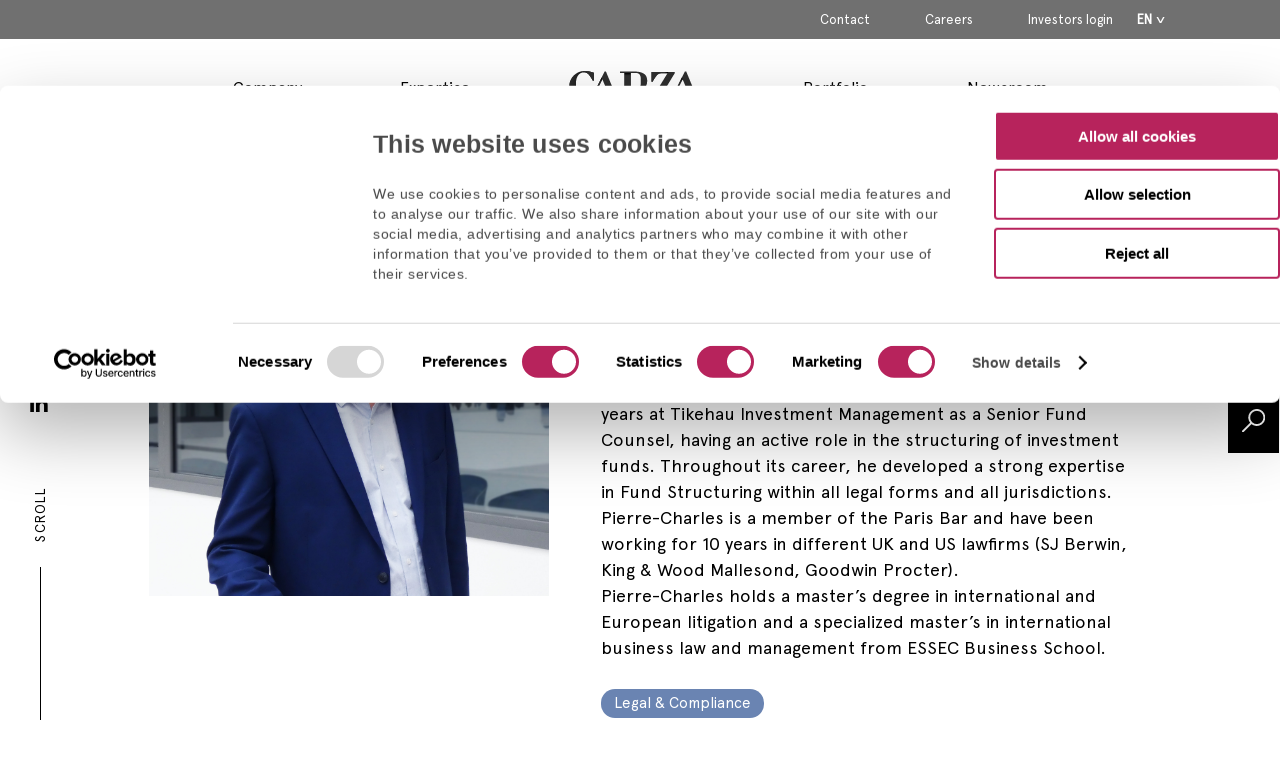

--- FILE ---
content_type: text/html; charset=UTF-8
request_url: https://capza.co/team/pierre-charles-kaladji/
body_size: 12989
content:
<!DOCTYPE html>
<html lang="en-GB" style="margin-top: 0px!important;">

<head>
	<!-- Google Tag Manager -->
<script data-cookieconsent="ignore">(function(w,d,s,l,i){w[l]=w[l]||[];w[l].push({'gtm.start':
new Date().getTime(),event:'gtm.js'});var f=d.getElementsByTagName(s)[0],
j=d.createElement(s),dl=l!='dataLayer'?'&l='+l:'';j.async=true;j.src=
'https://www.googletagmanager.com/gtm.js?id='+i+dl;f.parentNode.insertBefore(j,f);
})(window,document,'script','dataLayer','GTM-TXBX4H2');</script>
<!-- End Google Tag Manager -->

<link rel="preconnect" href="https://fonts.googleapis.com">
<link rel="preconnect" href="https://fonts.gstatic.com" crossorigin>
<link href="https://fonts.googleapis.com/css2?family=Noto+Serif+JP:wght@400;600&display=swap" rel="stylesheet">
	<meta charset="utf-8">
	<meta name="viewport" content="width=device-width, initial-scale=1">
	<link rel="profile" href="http://gmpg.org/xfn/11">
	<link rel="shortcut icon" href="https://capza.co/wp-content/uploads/favicon-1.png">
	<link href="https://fonts.googleapis.com/css?family=Open+Sans:400,700,800" rel="stylesheet">

			<script data-cookieconsent="ignore">
			window.dataLayer = window.dataLayer || [];

			function gtag() {
				dataLayer.push(arguments);
			}
			gtag("consent", "default", {
				ad_storage: "denied",
				ad_user_data: "denied",
				ad_personalization: "denied",
				analytics_storage: "denied",
				functionality_storage: "denied",
				personalization_storage: "denied",
				security_storage: "granted",
				wait_for_update: 2000,
			});
			gtag("set", "ads_data_redaction", true);
		</script>
		<!-- Google Tag Manager -->
		<script data-cookieconsent="ignore">
			(function(w, d, s, l, i) {
				w[l] = w[l] || [];
				w[l].push({
					'gtm.start': new Date().getTime(),
					event: 'gtm.js'
				});
				var f = d.getElementsByTagName(s)[0],
					j = d.createElement(s),
					dl = l != 'dataLayer' ? '&l=' + l : '';
				j.async = true;
				j.src =
					'https://www.googletagmanager.com/gtm.js?id=' + i + dl;
				f.parentNode.insertBefore(j, f);
			})(window, document, 'script', 'dataLayer', 'GTM-MVZ65MKD');
		</script>
		<!-- End Google Tag Manager -->
			<script id="Cookiebot" src="https://consent.cookiebot.com/uc.js"  data-culture="EN"  data-cbid="50954df1-44ed-470c-8183-a0c419626c47" data-blockingmode="auto" type="text/javascript"></script>
			<style type="text/css">
			:root {

				cookie --indx-main-bg-color: #ffffff; 
--indx-main-bg-color: #ffffff; 
--indx-main-button-color: #b7235c; 
--indx-main-button-color: #b7235c; 
--indx-hover-button-color: #b79fa8; 
--indx-hover-button-color: #b79fa8; 
--indx-secondary-button-color: #000000; 
--indx-secondary-button-color: #000000; 
--indx-title-color: #000000; 
--indx-title-color: #000000; 
--indx-main-texte-color: #000000; 
--indx-main-texte-color: #000000; 
--indx-font: 'Apercu'; 
--indx-font: Apercu; 
--indx-bg-blur-color: rgba(26,66,102,0.4); 
--indx-bg-blur-color: rgba(26,66,102,0.4); 
--indx-width-blur: 7px; 
--indx-width-blur: 7px; 
--indx-imgcookie: url('../img/cookie.jpg'); 
--indx-imgcookie: url('../img/cookie.jpg'); 
--indx-imgcookieon: url('../img/ON.png'); 
--indx-imgcookieon: url('../img/ON.png'); 
--indx-imgcookieongris: url('../img/ON-gris.png'); 
--indx-imgcookieongris: url('../img/ON-gris.png'); 
--indx-imgcookieoff: url('../img/OFF.png'); 
--indx-imgcookieoff: url('../img/OFF.png'); 
			}
		</style>
	<meta name='robots' content='index, follow, max-image-preview:large, max-snippet:-1, max-video-preview:-1' />
<link rel="alternate" href="https://capza.co/team/pierre-charles-kaladji/" hreflang="en" />
<link rel="alternate" href="https://capza.co/fr/team/pierre-charles-kaladji/" hreflang="fr" />

	<!-- This site is optimized with the Yoast SEO plugin v26.6 - https://yoast.com/wordpress/plugins/seo/ -->
	<title>Kaladji Pierre-Charles - CAPZA</title>
	<link rel="canonical" href="https://capza.co/team/pierre-charles-kaladji/" />
	<meta property="og:locale" content="en_GB" />
	<meta property="og:locale:alternate" content="fr_FR" />
	<meta property="og:type" content="article" />
	<meta property="og:title" content="Kaladji Pierre-Charles - CAPZA" />
	<meta property="og:url" content="https://capza.co/team/pierre-charles-kaladji/" />
	<meta property="og:site_name" content="CAPZA" />
	<meta property="article:modified_time" content="2023-03-14T13:49:23+00:00" />
	<meta name="twitter:card" content="summary_large_image" />
	<script type="application/ld+json" class="yoast-schema-graph">{"@context":"https://schema.org","@graph":[{"@type":"WebPage","@id":"https://capza.co/team/pierre-charles-kaladji/","url":"https://capza.co/team/pierre-charles-kaladji/","name":"Kaladji Pierre-Charles - CAPZA","isPartOf":{"@id":"https://capza.co/#website"},"datePublished":"2023-03-14T13:49:21+00:00","dateModified":"2023-03-14T13:49:23+00:00","breadcrumb":{"@id":"https://capza.co/team/pierre-charles-kaladji/#breadcrumb"},"inLanguage":"en-GB","potentialAction":[{"@type":"ReadAction","target":["https://capza.co/team/pierre-charles-kaladji/"]}]},{"@type":"BreadcrumbList","@id":"https://capza.co/team/pierre-charles-kaladji/#breadcrumb","itemListElement":[{"@type":"ListItem","position":1,"name":"Accueil","item":"https://capza.co/"},{"@type":"ListItem","position":2,"name":"Team","item":"https://capza.co/team/"},{"@type":"ListItem","position":3,"name":"Kaladji Pierre-Charles"}]},{"@type":"WebSite","@id":"https://capza.co/#website","url":"https://capza.co/","name":"CAPZA","description":"","potentialAction":[{"@type":"SearchAction","target":{"@type":"EntryPoint","urlTemplate":"https://capza.co/?s={search_term_string}"},"query-input":{"@type":"PropertyValueSpecification","valueRequired":true,"valueName":"search_term_string"}}],"inLanguage":"en-GB"}]}</script>
	<!-- / Yoast SEO plugin. -->


<link rel='dns-prefetch' href='//use.fontawesome.com' />
<link rel='dns-prefetch' href='//maps.googleapis.com' />
<link rel='dns-prefetch' href='//fonts.googleapis.com' />
<link rel="alternate" type="application/rss+xml" title="CAPZA &raquo; Feed" href="https://capza.co/feed/" />
<link rel="alternate" type="application/rss+xml" title="CAPZA &raquo; Comments Feed" href="https://capza.co/comments/feed/" />
<link rel="alternate" title="oEmbed (JSON)" type="application/json+oembed" href="https://capza.co/wp-json/oembed/1.0/embed?url=https%3A%2F%2Fcapza.co%2Fteam%2Fpierre-charles-kaladji%2F&#038;lang=en" />
<link rel="alternate" title="oEmbed (XML)" type="text/xml+oembed" href="https://capza.co/wp-json/oembed/1.0/embed?url=https%3A%2F%2Fcapza.co%2Fteam%2Fpierre-charles-kaladji%2F&#038;format=xml&#038;lang=en" />
<style id='wp-img-auto-sizes-contain-inline-css' type='text/css'>
img:is([sizes=auto i],[sizes^="auto," i]){contain-intrinsic-size:3000px 1500px}
/*# sourceURL=wp-img-auto-sizes-contain-inline-css */
</style>
<style id='wp-emoji-styles-inline-css' type='text/css'>

	img.wp-smiley, img.emoji {
		display: inline !important;
		border: none !important;
		box-shadow: none !important;
		height: 1em !important;
		width: 1em !important;
		margin: 0 0.07em !important;
		vertical-align: -0.1em !important;
		background: none !important;
		padding: 0 !important;
	}
/*# sourceURL=wp-emoji-styles-inline-css */
</style>
<style id='wp-block-library-inline-css' type='text/css'>
:root{--wp-block-synced-color:#7a00df;--wp-block-synced-color--rgb:122,0,223;--wp-bound-block-color:var(--wp-block-synced-color);--wp-editor-canvas-background:#ddd;--wp-admin-theme-color:#007cba;--wp-admin-theme-color--rgb:0,124,186;--wp-admin-theme-color-darker-10:#006ba1;--wp-admin-theme-color-darker-10--rgb:0,107,160.5;--wp-admin-theme-color-darker-20:#005a87;--wp-admin-theme-color-darker-20--rgb:0,90,135;--wp-admin-border-width-focus:2px}@media (min-resolution:192dpi){:root{--wp-admin-border-width-focus:1.5px}}.wp-element-button{cursor:pointer}:root .has-very-light-gray-background-color{background-color:#eee}:root .has-very-dark-gray-background-color{background-color:#313131}:root .has-very-light-gray-color{color:#eee}:root .has-very-dark-gray-color{color:#313131}:root .has-vivid-green-cyan-to-vivid-cyan-blue-gradient-background{background:linear-gradient(135deg,#00d084,#0693e3)}:root .has-purple-crush-gradient-background{background:linear-gradient(135deg,#34e2e4,#4721fb 50%,#ab1dfe)}:root .has-hazy-dawn-gradient-background{background:linear-gradient(135deg,#faaca8,#dad0ec)}:root .has-subdued-olive-gradient-background{background:linear-gradient(135deg,#fafae1,#67a671)}:root .has-atomic-cream-gradient-background{background:linear-gradient(135deg,#fdd79a,#004a59)}:root .has-nightshade-gradient-background{background:linear-gradient(135deg,#330968,#31cdcf)}:root .has-midnight-gradient-background{background:linear-gradient(135deg,#020381,#2874fc)}:root{--wp--preset--font-size--normal:16px;--wp--preset--font-size--huge:42px}.has-regular-font-size{font-size:1em}.has-larger-font-size{font-size:2.625em}.has-normal-font-size{font-size:var(--wp--preset--font-size--normal)}.has-huge-font-size{font-size:var(--wp--preset--font-size--huge)}.has-text-align-center{text-align:center}.has-text-align-left{text-align:left}.has-text-align-right{text-align:right}.has-fit-text{white-space:nowrap!important}#end-resizable-editor-section{display:none}.aligncenter{clear:both}.items-justified-left{justify-content:flex-start}.items-justified-center{justify-content:center}.items-justified-right{justify-content:flex-end}.items-justified-space-between{justify-content:space-between}.screen-reader-text{border:0;clip-path:inset(50%);height:1px;margin:-1px;overflow:hidden;padding:0;position:absolute;width:1px;word-wrap:normal!important}.screen-reader-text:focus{background-color:#ddd;clip-path:none;color:#444;display:block;font-size:1em;height:auto;left:5px;line-height:normal;padding:15px 23px 14px;text-decoration:none;top:5px;width:auto;z-index:100000}html :where(.has-border-color){border-style:solid}html :where([style*=border-top-color]){border-top-style:solid}html :where([style*=border-right-color]){border-right-style:solid}html :where([style*=border-bottom-color]){border-bottom-style:solid}html :where([style*=border-left-color]){border-left-style:solid}html :where([style*=border-width]){border-style:solid}html :where([style*=border-top-width]){border-top-style:solid}html :where([style*=border-right-width]){border-right-style:solid}html :where([style*=border-bottom-width]){border-bottom-style:solid}html :where([style*=border-left-width]){border-left-style:solid}html :where(img[class*=wp-image-]){height:auto;max-width:100%}:where(figure){margin:0 0 1em}html :where(.is-position-sticky){--wp-admin--admin-bar--position-offset:var(--wp-admin--admin-bar--height,0px)}@media screen and (max-width:600px){html :where(.is-position-sticky){--wp-admin--admin-bar--position-offset:0px}}

/*# sourceURL=wp-block-library-inline-css */
</style><style id='global-styles-inline-css' type='text/css'>
:root{--wp--preset--aspect-ratio--square: 1;--wp--preset--aspect-ratio--4-3: 4/3;--wp--preset--aspect-ratio--3-4: 3/4;--wp--preset--aspect-ratio--3-2: 3/2;--wp--preset--aspect-ratio--2-3: 2/3;--wp--preset--aspect-ratio--16-9: 16/9;--wp--preset--aspect-ratio--9-16: 9/16;--wp--preset--color--black: #000000;--wp--preset--color--cyan-bluish-gray: #abb8c3;--wp--preset--color--white: #ffffff;--wp--preset--color--pale-pink: #f78da7;--wp--preset--color--vivid-red: #cf2e2e;--wp--preset--color--luminous-vivid-orange: #ff6900;--wp--preset--color--luminous-vivid-amber: #fcb900;--wp--preset--color--light-green-cyan: #7bdcb5;--wp--preset--color--vivid-green-cyan: #00d084;--wp--preset--color--pale-cyan-blue: #8ed1fc;--wp--preset--color--vivid-cyan-blue: #0693e3;--wp--preset--color--vivid-purple: #9b51e0;--wp--preset--gradient--vivid-cyan-blue-to-vivid-purple: linear-gradient(135deg,rgb(6,147,227) 0%,rgb(155,81,224) 100%);--wp--preset--gradient--light-green-cyan-to-vivid-green-cyan: linear-gradient(135deg,rgb(122,220,180) 0%,rgb(0,208,130) 100%);--wp--preset--gradient--luminous-vivid-amber-to-luminous-vivid-orange: linear-gradient(135deg,rgb(252,185,0) 0%,rgb(255,105,0) 100%);--wp--preset--gradient--luminous-vivid-orange-to-vivid-red: linear-gradient(135deg,rgb(255,105,0) 0%,rgb(207,46,46) 100%);--wp--preset--gradient--very-light-gray-to-cyan-bluish-gray: linear-gradient(135deg,rgb(238,238,238) 0%,rgb(169,184,195) 100%);--wp--preset--gradient--cool-to-warm-spectrum: linear-gradient(135deg,rgb(74,234,220) 0%,rgb(151,120,209) 20%,rgb(207,42,186) 40%,rgb(238,44,130) 60%,rgb(251,105,98) 80%,rgb(254,248,76) 100%);--wp--preset--gradient--blush-light-purple: linear-gradient(135deg,rgb(255,206,236) 0%,rgb(152,150,240) 100%);--wp--preset--gradient--blush-bordeaux: linear-gradient(135deg,rgb(254,205,165) 0%,rgb(254,45,45) 50%,rgb(107,0,62) 100%);--wp--preset--gradient--luminous-dusk: linear-gradient(135deg,rgb(255,203,112) 0%,rgb(199,81,192) 50%,rgb(65,88,208) 100%);--wp--preset--gradient--pale-ocean: linear-gradient(135deg,rgb(255,245,203) 0%,rgb(182,227,212) 50%,rgb(51,167,181) 100%);--wp--preset--gradient--electric-grass: linear-gradient(135deg,rgb(202,248,128) 0%,rgb(113,206,126) 100%);--wp--preset--gradient--midnight: linear-gradient(135deg,rgb(2,3,129) 0%,rgb(40,116,252) 100%);--wp--preset--font-size--small: 13px;--wp--preset--font-size--medium: 20px;--wp--preset--font-size--large: 36px;--wp--preset--font-size--x-large: 42px;--wp--preset--spacing--20: 0.44rem;--wp--preset--spacing--30: 0.67rem;--wp--preset--spacing--40: 1rem;--wp--preset--spacing--50: 1.5rem;--wp--preset--spacing--60: 2.25rem;--wp--preset--spacing--70: 3.38rem;--wp--preset--spacing--80: 5.06rem;--wp--preset--shadow--natural: 6px 6px 9px rgba(0, 0, 0, 0.2);--wp--preset--shadow--deep: 12px 12px 50px rgba(0, 0, 0, 0.4);--wp--preset--shadow--sharp: 6px 6px 0px rgba(0, 0, 0, 0.2);--wp--preset--shadow--outlined: 6px 6px 0px -3px rgb(255, 255, 255), 6px 6px rgb(0, 0, 0);--wp--preset--shadow--crisp: 6px 6px 0px rgb(0, 0, 0);}:where(.is-layout-flex){gap: 0.5em;}:where(.is-layout-grid){gap: 0.5em;}body .is-layout-flex{display: flex;}.is-layout-flex{flex-wrap: wrap;align-items: center;}.is-layout-flex > :is(*, div){margin: 0;}body .is-layout-grid{display: grid;}.is-layout-grid > :is(*, div){margin: 0;}:where(.wp-block-columns.is-layout-flex){gap: 2em;}:where(.wp-block-columns.is-layout-grid){gap: 2em;}:where(.wp-block-post-template.is-layout-flex){gap: 1.25em;}:where(.wp-block-post-template.is-layout-grid){gap: 1.25em;}.has-black-color{color: var(--wp--preset--color--black) !important;}.has-cyan-bluish-gray-color{color: var(--wp--preset--color--cyan-bluish-gray) !important;}.has-white-color{color: var(--wp--preset--color--white) !important;}.has-pale-pink-color{color: var(--wp--preset--color--pale-pink) !important;}.has-vivid-red-color{color: var(--wp--preset--color--vivid-red) !important;}.has-luminous-vivid-orange-color{color: var(--wp--preset--color--luminous-vivid-orange) !important;}.has-luminous-vivid-amber-color{color: var(--wp--preset--color--luminous-vivid-amber) !important;}.has-light-green-cyan-color{color: var(--wp--preset--color--light-green-cyan) !important;}.has-vivid-green-cyan-color{color: var(--wp--preset--color--vivid-green-cyan) !important;}.has-pale-cyan-blue-color{color: var(--wp--preset--color--pale-cyan-blue) !important;}.has-vivid-cyan-blue-color{color: var(--wp--preset--color--vivid-cyan-blue) !important;}.has-vivid-purple-color{color: var(--wp--preset--color--vivid-purple) !important;}.has-black-background-color{background-color: var(--wp--preset--color--black) !important;}.has-cyan-bluish-gray-background-color{background-color: var(--wp--preset--color--cyan-bluish-gray) !important;}.has-white-background-color{background-color: var(--wp--preset--color--white) !important;}.has-pale-pink-background-color{background-color: var(--wp--preset--color--pale-pink) !important;}.has-vivid-red-background-color{background-color: var(--wp--preset--color--vivid-red) !important;}.has-luminous-vivid-orange-background-color{background-color: var(--wp--preset--color--luminous-vivid-orange) !important;}.has-luminous-vivid-amber-background-color{background-color: var(--wp--preset--color--luminous-vivid-amber) !important;}.has-light-green-cyan-background-color{background-color: var(--wp--preset--color--light-green-cyan) !important;}.has-vivid-green-cyan-background-color{background-color: var(--wp--preset--color--vivid-green-cyan) !important;}.has-pale-cyan-blue-background-color{background-color: var(--wp--preset--color--pale-cyan-blue) !important;}.has-vivid-cyan-blue-background-color{background-color: var(--wp--preset--color--vivid-cyan-blue) !important;}.has-vivid-purple-background-color{background-color: var(--wp--preset--color--vivid-purple) !important;}.has-black-border-color{border-color: var(--wp--preset--color--black) !important;}.has-cyan-bluish-gray-border-color{border-color: var(--wp--preset--color--cyan-bluish-gray) !important;}.has-white-border-color{border-color: var(--wp--preset--color--white) !important;}.has-pale-pink-border-color{border-color: var(--wp--preset--color--pale-pink) !important;}.has-vivid-red-border-color{border-color: var(--wp--preset--color--vivid-red) !important;}.has-luminous-vivid-orange-border-color{border-color: var(--wp--preset--color--luminous-vivid-orange) !important;}.has-luminous-vivid-amber-border-color{border-color: var(--wp--preset--color--luminous-vivid-amber) !important;}.has-light-green-cyan-border-color{border-color: var(--wp--preset--color--light-green-cyan) !important;}.has-vivid-green-cyan-border-color{border-color: var(--wp--preset--color--vivid-green-cyan) !important;}.has-pale-cyan-blue-border-color{border-color: var(--wp--preset--color--pale-cyan-blue) !important;}.has-vivid-cyan-blue-border-color{border-color: var(--wp--preset--color--vivid-cyan-blue) !important;}.has-vivid-purple-border-color{border-color: var(--wp--preset--color--vivid-purple) !important;}.has-vivid-cyan-blue-to-vivid-purple-gradient-background{background: var(--wp--preset--gradient--vivid-cyan-blue-to-vivid-purple) !important;}.has-light-green-cyan-to-vivid-green-cyan-gradient-background{background: var(--wp--preset--gradient--light-green-cyan-to-vivid-green-cyan) !important;}.has-luminous-vivid-amber-to-luminous-vivid-orange-gradient-background{background: var(--wp--preset--gradient--luminous-vivid-amber-to-luminous-vivid-orange) !important;}.has-luminous-vivid-orange-to-vivid-red-gradient-background{background: var(--wp--preset--gradient--luminous-vivid-orange-to-vivid-red) !important;}.has-very-light-gray-to-cyan-bluish-gray-gradient-background{background: var(--wp--preset--gradient--very-light-gray-to-cyan-bluish-gray) !important;}.has-cool-to-warm-spectrum-gradient-background{background: var(--wp--preset--gradient--cool-to-warm-spectrum) !important;}.has-blush-light-purple-gradient-background{background: var(--wp--preset--gradient--blush-light-purple) !important;}.has-blush-bordeaux-gradient-background{background: var(--wp--preset--gradient--blush-bordeaux) !important;}.has-luminous-dusk-gradient-background{background: var(--wp--preset--gradient--luminous-dusk) !important;}.has-pale-ocean-gradient-background{background: var(--wp--preset--gradient--pale-ocean) !important;}.has-electric-grass-gradient-background{background: var(--wp--preset--gradient--electric-grass) !important;}.has-midnight-gradient-background{background: var(--wp--preset--gradient--midnight) !important;}.has-small-font-size{font-size: var(--wp--preset--font-size--small) !important;}.has-medium-font-size{font-size: var(--wp--preset--font-size--medium) !important;}.has-large-font-size{font-size: var(--wp--preset--font-size--large) !important;}.has-x-large-font-size{font-size: var(--wp--preset--font-size--x-large) !important;}
/*# sourceURL=global-styles-inline-css */
</style>

<style id='classic-theme-styles-inline-css' type='text/css'>
/*! This file is auto-generated */
.wp-block-button__link{color:#fff;background-color:#32373c;border-radius:9999px;box-shadow:none;text-decoration:none;padding:calc(.667em + 2px) calc(1.333em + 2px);font-size:1.125em}.wp-block-file__button{background:#32373c;color:#fff;text-decoration:none}
/*# sourceURL=/wp-includes/css/classic-themes.min.css */
</style>
<link rel='stylesheet' id='contact-form-7-css' href='https://capza.co/wp-content/plugins/contact-form-7/includes/css/styles.css?ver=6.1.4' type='text/css' media='all' />
<link rel='stylesheet' id='indexel-rgpd-css' href='https://capza.co/wp-content/plugins/indexel-rgpd/public/css/cookiebot_cookit.css?ver=3.3.1' type='text/css' media='all' />
<link rel='stylesheet' id='wpcf7-redirect-script-frontend-css' href='https://capza.co/wp-content/plugins/wpcf7-redirect/build/assets/frontend-script.css?ver=2c532d7e2be36f6af233' type='text/css' media='all' />
<link rel='stylesheet' id='theme-awesome-css' href='https://use.fontawesome.com/releases/v5.7.2/css/all.css?ver=6.9' type='text/css' media='all' />
<link rel='stylesheet' id='theme-font-css' href='https://fonts.googleapis.com/css?family=Open+Sans%3A400%2C700%7CRoboto+Condensed%3A700&#038;ver=6.9' type='text/css' media='all' />
<link rel='stylesheet' id='theme-style2-css' href='https://capza.co/wp-content/themes/site-capza/assets/css/style.min.css?ver=3.1.5' type='text/css' media='all' />
<link rel='stylesheet' id='rgpd-style-css' href='https://capza.co/wp-content/themes/site-capza/assets/css/style-rgpd.css?ver=3.1.5' type='text/css' media='all' />
<link rel='stylesheet' id='wp-style-css' href='https://capza.co/wp-content/themes/site-capza/style.css?ver=3.1.5' type='text/css' media='all' />
<script type="text/javascript" src="https://capza.co/wp-includes/js/jquery/jquery.min.js?ver=3.7.1" id="jquery-core-js"></script>
<script type="text/javascript" src="https://capza.co/wp-includes/js/jquery/jquery-migrate.min.js?ver=3.4.1" id="jquery-migrate-js"></script>
<script type="text/javascript" src="https://capza.co/wp-content/plugins/indexel-rgpd/public/js/indexel-rgpd-public.js?ver=3.3.1" id="indexel-rgpd-js"></script>
<script type="text/javascript" src="https://use.fontawesome.com/8cdcd6ce1d.js?ver=3.1.5" id="fa-js-js"></script>
<link rel="https://api.w.org/" href="https://capza.co/wp-json/" /><link rel="alternate" title="JSON" type="application/json" href="https://capza.co/wp-json/wp/v2/team/9656" /><link rel="EditURI" type="application/rsd+xml" title="RSD" href="https://capza.co/xmlrpc.php?rsd" />
<meta name="generator" content="WordPress 6.9" />
<link rel='shortlink' href='https://capza.co/?p=9656' />
 <style> .ppw-ppf-input-container { background-color: !important; padding: px!important; border-radius: px!important; } .ppw-ppf-input-container div.ppw-ppf-headline { font-size: px!important; font-weight: !important; color: !important; } .ppw-ppf-input-container div.ppw-ppf-desc { font-size: px!important; font-weight: !important; color: !important; } .ppw-ppf-input-container label.ppw-pwd-label { font-size: px!important; font-weight: !important; color: !important; } div.ppwp-wrong-pw-error { font-size: px!important; font-weight: !important; color: #dc3232!important; background: !important; } .ppw-ppf-input-container input[type='submit'] { color: !important; background: !important; } .ppw-ppf-input-container input[type='submit']:hover { color: !important; background: !important; } </style>  <style> .ppw-form { background-color: !important; padding: px!important; border-radius: px!important; } .ppw-headline.ppw-pcp-pf-headline { font-size: px!important; font-weight: !important; color: !important; } .ppw-description.ppw-pcp-pf-desc { font-size: px!important; font-weight: !important; color: !important; } .ppw-pcp-pf-desc-above-btn { display: block; } .ppw-pcp-pf-desc-below-form { font-size: px!important; font-weight: !important; color: !important; } .ppw-input label.ppw-pcp-password-label { font-size: px!important; font-weight: !important; color: !important; } .ppw-form input[type='submit'] { color: !important; background: !important; } .ppw-form input[type='submit']:hover { color: !important; background: !important; } div.ppw-error.ppw-pcp-pf-error-msg { font-size: px!important; font-weight: !important; color: #dc3232!important; background: !important; } </style>     
    <style>
  
    /* CSS hide submit button on page load */
    #wpforms-form-13491 .wpforms-submit-container .wpforms-submit {
            visibility:hidden;
        }
    
    #wpforms-form-13491 .wpforms-submit-container .wpforms-submit.show-submit {
            visibility:visible;
        }
    
    </style>
    

</head>

<body id="main-body" class="wp-singular team-template-default single single-team postid-9656 wp-theme-site-capza sidebar-off">
	<!-- Google Tag Manager (noscript) -->
<noscript><iframe src="https://www.googletagmanager.com/ns.html?id=GTM-TXBX4H2"
height="0" width="0" style="display:none;visibility:hidden"></iframe></noscript>
<!-- End Google Tag Manager (noscript) -->	<div id="main-wrapper">

		<header role="banner">

			<!-- TOP MENU	 -->
			<div class="content-top-nav">
				<div class="wrapper">
					<div class="flex">

						<nav id="top-menu" class="top-menu"><ul id = "main-menu" class = "main-menu"><li id="menu-item-3710" class="menu-item menu-item-type-post_type menu-item-object-page menu-item-3710"><a href="https://capza.co/contact-us/">Contact</a></li>
<li id="menu-item-1912" class="menu-item menu-item-type-custom menu-item-object-custom menu-item-1912"><a href="https://capza.co//careers">Careers</a></li>
<li id="menu-item-5598" class="menu-item menu-item-type-custom menu-item-object-custom menu-item-5598"><a href="http://capza.investor.airfund.io">Investors login</a></li>
<li id="menu-item-6834" class="pll-parent-menu-item menu-item menu-item-type-custom menu-item-object-custom menu-item-has-children menu-item-6834"><a href="#pll_switcher">En</a>
<ul class="sub-menu">
	<li id="menu-item-6834-fr" class="lang-item lang-item-32 lang-item-fr lang-item-first menu-item menu-item-type-custom menu-item-object-custom menu-item-6834-fr"><a href="https://capza.co/fr/team/pierre-charles-kaladji/" hreflang="fr-FR" lang="fr-FR">Fr</a></li>
</ul>
</li>
</ul></nav>					</div>
				</div>
			</div>

			<div class="content-main">
				<div class="wrapper flex">

					<!-- LOGO MOBILE ONLY -->
					<div class="logo">
						<a href="https://capza.co" title="CAPZA | ">
																								<h1>
																					<img src="https://capza.co/wp-content/uploads/2019/06/LOGO-CAPZA-2019.svg" alt="" />
																			</h1>
								
													</a>
					</div>

					<!-- MAIN MENU -->
					<div class="content-main-nav">
						<nav id="main-nav" class="main-nav"><ul id = "main-menu" class = "main-menu"><li id="menu-item-1904" class="menu-item menu-item-type-custom menu-item-object-custom menu-item-has-children menu-item-1904"><a>Company</a>
<ul class="sub-menu">
	<li id="menu-item-3372" class="menu-item menu-item-type-post_type menu-item-object-page menu-item-3372"><a href="https://capza.co/who-we-are/">Who we are</a></li>
	<li id="menu-item-10080" class="menu-item menu-item-type-post_type menu-item-object-page menu-item-10080"><a href="https://capza.co/sustainability/">Sustainability</a></li>
	<li id="menu-item-3439" class="menu-item menu-item-type-post_type menu-item-object-page menu-item-3439"><a href="https://capza.co/industry-executive-network/">Industry Executive Network</a></li>
	<li id="menu-item-2445" class="menu-item menu-item-type-post_type menu-item-object-page menu-item-2445"><a href="https://capza.co/teams/">Teams</a></li>
</ul>
</li>
<li id="menu-item-3792" class="menu-item menu-item-type-post_type menu-item-object-page menu-item-has-children menu-item-3792"><a href="https://capza.co/our-expertise/">Expertise</a>
<ul class="sub-menu">
	<li id="menu-item-4816" class="menu-item menu-item-type-custom menu-item-object-custom menu-item-4816"><a href="https://capza.co/expertise/flex-equity">Flex Equity</a></li>
	<li id="menu-item-4815" class="menu-item menu-item-type-custom menu-item-object-custom menu-item-4815"><a href="https://capza.co/expertise/private-debt">Private Debt</a></li>
	<li id="menu-item-4830" class="menu-item menu-item-type-custom menu-item-object-custom menu-item-4830"><a href="https://capza.co/expertise/growth-tech">Growth Tech</a></li>
	<li id="menu-item-4817" class="menu-item menu-item-type-custom menu-item-object-custom menu-item-4817"><a href="https://capza.co/expertise/artemid">Artemid Senior Loans</a></li>
	<li id="menu-item-4818" class="menu-item menu-item-type-custom menu-item-object-custom menu-item-4818"><a href="https://capza.co/expertise/transition">Transition</a></li>
	<li id="menu-item-5288" class="menu-item menu-item-type-custom menu-item-object-custom menu-item-5288"><a href="https://capza.co/expertise/expansion">Flex Equity Mid-Market</a></li>
</ul>
</li>
<li id="menu-item-1921" class="logo-header menu-item menu-item-type-custom menu-item-object-custom menu-item-home menu-item-1921"><a href="https://capza.co/" title="Logo Capza"><img src="https://capza.co/wp-content/uploads/2019/06/LOGO-CAPZA-2019.svg" alt="Logo Capza"></a></li>
<li id="menu-item-1906" class="menu-item menu-item-type-custom menu-item-object-custom menu-item-has-children menu-item-1906"><a>Portfolio</a>
<ul class="sub-menu">
	<li id="menu-item-2177" class="menu-item menu-item-type-post_type menu-item-object-page menu-item-2177"><a href="https://capza.co/companies-listing/">Our investments</a></li>
	<li id="menu-item-2180" class="menu-item menu-item-type-post_type menu-item-object-page menu-item-2180"><a href="https://capza.co/stories-list/">Stories</a></li>
</ul>
</li>
<li id="menu-item-2269" class="menu-item menu-item-type-post_type menu-item-object-page menu-item-2269"><a href="https://capza.co/newsroom/">Newsroom</a></li>
</ul></nav>					</div>

					<!-- MENU MOBILE -->
					<div class="burger">
						<div class="icon-bar top"></div>
						<div class="icon-bar middle"></div>
						<div class="icon-bar bottom"></div>
					</div>

					<!-- MOBILE MENU -->
					<div class="content-nav-mobile">

						<!-- SEARCH  -->
						<div class="search">
							<form method="get" id="searchform" class="search-form" action="https://capza.co/">
								<input type="text" class="field" name="s" id="s" title="Research example" placeholder="Research example" />
							</form>
						</div>

						<!-- MAIN -->
						<nav id="main-nav" class="main-nav"><ul id = "main-menu" class = "main-menu"><li class="menu-item menu-item-type-custom menu-item-object-custom menu-item-has-children menu-item-1904"><a>Company</a>
<ul class="sub-menu">
	<li class="menu-item menu-item-type-post_type menu-item-object-page menu-item-3372"><a href="https://capza.co/who-we-are/">Who we are</a></li>
	<li class="menu-item menu-item-type-post_type menu-item-object-page menu-item-10080"><a href="https://capza.co/sustainability/">Sustainability</a></li>
	<li class="menu-item menu-item-type-post_type menu-item-object-page menu-item-3439"><a href="https://capza.co/industry-executive-network/">Industry Executive Network</a></li>
	<li class="menu-item menu-item-type-post_type menu-item-object-page menu-item-2445"><a href="https://capza.co/teams/">Teams</a></li>
</ul>
</li>
<li class="menu-item menu-item-type-post_type menu-item-object-page menu-item-has-children menu-item-3792"><a href="https://capza.co/our-expertise/">Expertise</a>
<ul class="sub-menu">
	<li class="menu-item menu-item-type-custom menu-item-object-custom menu-item-4816"><a href="https://capza.co/expertise/flex-equity">Flex Equity</a></li>
	<li class="menu-item menu-item-type-custom menu-item-object-custom menu-item-4815"><a href="https://capza.co/expertise/private-debt">Private Debt</a></li>
	<li class="menu-item menu-item-type-custom menu-item-object-custom menu-item-4830"><a href="https://capza.co/expertise/growth-tech">Growth Tech</a></li>
	<li class="menu-item menu-item-type-custom menu-item-object-custom menu-item-4817"><a href="https://capza.co/expertise/artemid">Artemid Senior Loans</a></li>
	<li class="menu-item menu-item-type-custom menu-item-object-custom menu-item-4818"><a href="https://capza.co/expertise/transition">Transition</a></li>
	<li class="menu-item menu-item-type-custom menu-item-object-custom menu-item-5288"><a href="https://capza.co/expertise/expansion">Flex Equity Mid-Market</a></li>
</ul>
</li>
<li class="logo-header menu-item menu-item-type-custom menu-item-object-custom menu-item-home menu-item-1921"><a href="https://capza.co/" title="Logo Capza"><img src="https://capza.co/wp-content/uploads/2019/06/LOGO-CAPZA-2019.svg" alt="Logo Capza"></a></li>
<li class="menu-item menu-item-type-custom menu-item-object-custom menu-item-has-children menu-item-1906"><a>Portfolio</a>
<ul class="sub-menu">
	<li class="menu-item menu-item-type-post_type menu-item-object-page menu-item-2177"><a href="https://capza.co/companies-listing/">Our investments</a></li>
	<li class="menu-item menu-item-type-post_type menu-item-object-page menu-item-2180"><a href="https://capza.co/stories-list/">Stories</a></li>
</ul>
</li>
<li class="menu-item menu-item-type-post_type menu-item-object-page menu-item-2269"><a href="https://capza.co/newsroom/">Newsroom</a></li>
</ul></nav>
						<!-- TOP -->
						<nav id="top-menu" class="top-menu"><ul id = "main-menu" class = "main-menu"><li class="menu-item menu-item-type-post_type menu-item-object-page menu-item-3710"><a href="https://capza.co/contact-us/">Contact</a></li>
<li class="menu-item menu-item-type-custom menu-item-object-custom menu-item-1912"><a href="https://capza.co//careers">Careers</a></li>
<li class="menu-item menu-item-type-custom menu-item-object-custom menu-item-5598"><a href="http://capza.investor.airfund.io">Investors login</a></li>
<li class="pll-parent-menu-item menu-item menu-item-type-custom menu-item-object-custom menu-item-has-children menu-item-6834"><a href="#pll_switcher">En</a>
<ul class="sub-menu">
	<li class="lang-item lang-item-32 lang-item-fr lang-item-first menu-item menu-item-type-custom menu-item-object-custom menu-item-6834-fr"><a href="https://capza.co/fr/team/pierre-charles-kaladji/" hreflang="fr-FR" lang="fr-FR">Fr</a></li>
</ul>
</li>
</ul></nav>
						<!-- SOCIAL -->
						<div class="social">
							<ul class="flex">
								
										<li>
																							<a class="button" href="https://www.linkedin.com/company/capza" target="_blank">
													<i class="fab fa-linkedin-in" aria-hidden="true"></i>												</a>
																					</li>

															</ul>
						</div>

						<!-- FORM NEWSLETTER -->
						
				</div>

			</div>
	</div>

	
<div class="more-top">

  <div class="content-left">
    <ul>
      
            <li>
                                <a class="button" href="https://www.linkedin.com/company/capza" target="_blank">
                    <i class="fab fa-linkedin-in" aria-hidden="true"></i>                  </a>
                            </li>

              </ul>

    <div class="scroll-txt">
      <div class='txt'>Scroll</div>
      <div class="line"></div>
    </div>
  </div>

  <div class="content-right">
                    <a class="contact" href="https://capza.co/contact-us" target="">
          Contact        </a>
      
    <button id="open-search" class="search"><img src="https://capza.co/wp-content/themes/site-capza/images/search.svg" alt="Logo"></button>
  </div>

</div>

	</header>

	
<main id="main" class="site-main single-teams" role="main">
    <div id="primary" class="content-area">
        <div class="wrapper">
            
            <div class="flex container-team">
                                    <figure class="single-team-image">
                        <img src="https://capza.co/wp-content/uploads/Pierre-Charles-Kalidji-web.png" alt="">
                        <a href="https://www.linkedin.com/in/pierre-charles-kaladji-0051281b/?originalSubdomain=fr" target="_blank" rel="noopener noreferrer">
                            <em class="fab fa-linkedin-in" aria-hidden="true"></em>
                        </a>
                    </figure>
                                <div class="single-team-content">
                    <h1 class="name">Pierre-Charles Kaladji</h1>
                    <p class="job">General Counsel </p>
                                        <div class="city">
                        <p>Paris</p>
                        <i class="fab fas fa-map-marker-alt"></i>
                    </div>
                    <div class="text"><p>Prior to joining CAPZA in 2023, Pierre-Charles worked for 3 years at Tikehau Investment Management as a Senior Fund Counsel, having an active role in the structuring of investment funds. Throughout its career, he developed a strong expertise in Fund Structuring within all legal forms and all jurisdictions. Pierre-Charles is a member of the Paris Bar and have been working for 10 years in different UK and US lawfirms (SJ Berwin, King &amp; Wood Mallesond, Goodwin Procter).</p>
<p>Pierre-Charles holds a master’s degree in international and European litigation and a specialized master’s in international business law and management from ESSEC Business School.</p>
</div>

                    <div>
                                                            <div class="category">Legal &amp; Compliance</div>                     </div>
                </div>
            </div>
        </div>
    </div>
</main>


<div class="clear"></div>

<div id="search-form">
    <div class="search-container">
        <div id="close-search"><i class="fa fa-close"></i></div>
        <form method="get" id="searchform" class="search-form" action="https://capza.co/">
	<input value="" type="text" class="field" name="s" id="s" title="Your research" placeholder="Your research" />
	<i class="fa fa-search"></i>
</form>
    </div>
</div>

<script type='text/javascript'>
    piAId = '907802';
    piCId = '26072';
    piHostname = 'go.capza.co';

    (function() {
        function async_load() {
            var s = document.createElement('script');
            s.type = 'text/javascript';
            s.src = ('https:' == document.location.protocol ? 'https://' : 'http://') + piHostname + '/pd.js';
            var c = document.getElementsByTagName('script')[0];
            c.parentNode.insertBefore(s, c);
        }
        if (window.attachEvent) {
            window.attachEvent('onload', async_load);
        } else {
            window.addEventListener('load', async_load, false);
        }
    })();
</script>

<footer class="footer" role="contentinfo">

    <div class="social">
        <ul class="flex">
            
                    <li>
                                                    <a class="button" href="https://www.linkedin.com/company/capza" target="_blank">
                                <i class="fab fa-linkedin-in" aria-hidden="true"></i>                            </a>
                                            </li>

                    </ul>
    </div>

    <div class="wrapper flex">

        <div class="left">
            
                        <div class="copyright">CAPZA is the commercial name of Atalante SAS, portfolio management company approved on 11/29/2004 under the number GP-04000065 by the Autorité des marchés financiers (AMF ). Artemid SAS, subsidiary fully owned by CAPZA has a financial investment advisor status (CIF in France) and is registered by the Orias under the number 14003497 since the 05/28/2014. CAPZA Transition SAS, subsidiary majority owned by CAPZA, has financial investment advisor status (CIF in France) and is registered by the Orias under the number 18001601 since the 03/23/2018.            </div>
        </div>

        <div class="right flex">
            <div id="footer-menu" class="menu-footer-menu-container"><ul id = "footer-nav" class = "footer-menu"><li id="menu-item-2415" class="menu-item menu-item-type-post_type menu-item-object-page menu-item-2415"><a href="https://capza.co/contact-us/">Contact us</a></li>
<li id="menu-item-3630" class="menu-item menu-item-type-post_type menu-item-object-page menu-item-3630"><a href="https://capza.co/legal-notices/">Legal Notices</a></li>
<li id="menu-item-3672" class="menu-item menu-item-type-post_type menu-item-object-page menu-item-3672"><a href="https://capza.co/regulatory-information/">Regulatory Information</a></li>
<li id="menu-item-3789" class="menu-item menu-item-type-post_type menu-item-object-page menu-item-privacy-policy menu-item-3789"><a rel="privacy-policy" href="https://capza.co/privacy-policy-page/">Privacy Policy</a></li>
<li id="menu-item-5950" class="menu-item menu-item-type-post_type menu-item-object-page menu-item-5950"><a href="https://capza.co/cookies-policy/">Cookies policy</a></li>
<li id="menu-item-1809" class="menu-item menu-item-type-post_type menu-item-object-page menu-item-1809"><a href="https://capza.co/plan-du-site/">Site map</a></li>
</ul></div>
            <a href="#top" class="scroll flex">

                <span class="back">Back to top</span>

                <span class="arrow">
                    <svg xmlns="http://www.w3.org/2000/svg" width="14" height="18" viewBox="0 0 14 18">
                        <g id="Groupe_529" data-name="Groupe 529" transform="translate(-4918 1256) rotate(-90)">
                            <line id="Ligne_1" data-name="Ligne 1" x2="16" transform="translate(1239 4925)" fill="none"
                                stroke="#000" stroke-linecap="round" stroke-linejoin="round" stroke-width="2" />
                            <path id="Tracé_21" data-name="Tracé 21" d="M306.684,82.526l6,6-6,6"
                                transform="translate(942.316 4836.474)" fill="none" stroke="#000" stroke-linecap="round"
                                stroke-linejoin="round" stroke-width="2" />
                        </g>
                    </svg>
                </span>
            </a>
        </div>

    </div>
</footer>

</div>

<script type="speculationrules">
{"prefetch":[{"source":"document","where":{"and":[{"href_matches":"/*"},{"not":{"href_matches":["/wp-*.php","/wp-admin/*","/wp-content/uploads/*","/wp-content/*","/wp-content/plugins/*","/wp-content/themes/site-capza/*","/*\\?(.+)"]}},{"not":{"selector_matches":"a[rel~=\"nofollow\"]"}},{"not":{"selector_matches":".no-prefetch, .no-prefetch a"}}]},"eagerness":"conservative"}]}
</script>
<script type="text/javascript" src="https://capza.co/wp-includes/js/dist/hooks.min.js?ver=dd5603f07f9220ed27f1" id="wp-hooks-js"></script>
<script type="text/javascript" src="https://capza.co/wp-includes/js/dist/i18n.min.js?ver=c26c3dc7bed366793375" id="wp-i18n-js"></script>
<script type="text/javascript" id="wp-i18n-js-after">
/* <![CDATA[ */
wp.i18n.setLocaleData( { 'text direction\u0004ltr': [ 'ltr' ] } );
//# sourceURL=wp-i18n-js-after
/* ]]> */
</script>
<script type="text/javascript" src="https://capza.co/wp-content/plugins/contact-form-7/includes/swv/js/index.js?ver=6.1.4" id="swv-js"></script>
<script type="text/javascript" id="contact-form-7-js-before">
/* <![CDATA[ */
var wpcf7 = {
    "api": {
        "root": "https:\/\/capza.co\/wp-json\/",
        "namespace": "contact-form-7\/v1"
    }
};
//# sourceURL=contact-form-7-js-before
/* ]]> */
</script>
<script type="text/javascript" src="https://capza.co/wp-content/plugins/contact-form-7/includes/js/index.js?ver=6.1.4" id="contact-form-7-js"></script>
<script type="text/javascript" id="wpcf7-redirect-script-js-extra">
/* <![CDATA[ */
var wpcf7r = {"ajax_url":"https://capza.co/wp-admin/admin-ajax.php"};
//# sourceURL=wpcf7-redirect-script-js-extra
/* ]]> */
</script>
<script type="text/javascript" src="https://capza.co/wp-content/plugins/wpcf7-redirect/build/assets/frontend-script.js?ver=2c532d7e2be36f6af233" id="wpcf7-redirect-script-js"></script>
<script type="text/javascript" src="https://capza.co/wp-includes/js/jquery/ui/core.min.js?ver=1.13.3" id="jquery-ui-core-js"></script>
<script type="text/javascript" src="https://capza.co/wp-includes/js/jquery/ui/tabs.min.js?ver=1.13.3" id="jquery-ui-tabs-js"></script>
<script type="text/javascript" src="https://capza.co/wp-content/themes/site-capza/assets/js/lib/lozad.min.js?ver=3.1.5" id="capza-lozad-js"></script>
<script type="text/javascript" src="https://capza.co/wp-content/themes/site-capza/assets/js/vendor.min.js?ver=3.1.5" id="capza-scriptvendor-js"></script>
<script type="text/javascript" src="https://maps.googleapis.com/maps/api/js?key=AIzaSyBhDCCAWP3g-92oLerE8wBiaIXQnGZ8eu8&amp;ver=3.1.5" id="capza-google-map-js"></script>
<script type="text/javascript" id="capza-script-js-extra">
/* <![CDATA[ */
var params = {"ajaxurl":"https://capza.co/wp-admin/admin-ajax.php"};
//# sourceURL=capza-script-js-extra
/* ]]> */
</script>
<script type="text/javascript" src="https://capza.co/wp-content/themes/site-capza/assets/js/custom.min.js?ver=3.1.5" id="capza-script-js"></script>
<script type="text/javascript" src="https://www.google.com/recaptcha/api.js?render=6Le8c8IUAAAAAMWQsT-GFmFA4D_r9P1X6rJWmZoJ&amp;ver=3.0" id="google-recaptcha-js"></script>
<script type="text/javascript" src="https://capza.co/wp-includes/js/dist/vendor/wp-polyfill.min.js?ver=3.15.0" id="wp-polyfill-js"></script>
<script type="text/javascript" id="wpcf7-recaptcha-js-before">
/* <![CDATA[ */
var wpcf7_recaptcha = {
    "sitekey": "6Le8c8IUAAAAAMWQsT-GFmFA4D_r9P1X6rJWmZoJ",
    "actions": {
        "homepage": "homepage",
        "contactform": "contactform"
    }
};
//# sourceURL=wpcf7-recaptcha-js-before
/* ]]> */
</script>
<script type="text/javascript" src="https://capza.co/wp-content/plugins/contact-form-7/modules/recaptcha/index.js?ver=6.1.4" id="wpcf7-recaptcha-js"></script>
<script id="wp-emoji-settings" type="application/json">
{"baseUrl":"https://s.w.org/images/core/emoji/17.0.2/72x72/","ext":".png","svgUrl":"https://s.w.org/images/core/emoji/17.0.2/svg/","svgExt":".svg","source":{"concatemoji":"https://capza.co/wp-includes/js/wp-emoji-release.min.js?ver=6.9"}}
</script>
<script type="module">
/* <![CDATA[ */
/*! This file is auto-generated */
const a=JSON.parse(document.getElementById("wp-emoji-settings").textContent),o=(window._wpemojiSettings=a,"wpEmojiSettingsSupports"),s=["flag","emoji"];function i(e){try{var t={supportTests:e,timestamp:(new Date).valueOf()};sessionStorage.setItem(o,JSON.stringify(t))}catch(e){}}function c(e,t,n){e.clearRect(0,0,e.canvas.width,e.canvas.height),e.fillText(t,0,0);t=new Uint32Array(e.getImageData(0,0,e.canvas.width,e.canvas.height).data);e.clearRect(0,0,e.canvas.width,e.canvas.height),e.fillText(n,0,0);const a=new Uint32Array(e.getImageData(0,0,e.canvas.width,e.canvas.height).data);return t.every((e,t)=>e===a[t])}function p(e,t){e.clearRect(0,0,e.canvas.width,e.canvas.height),e.fillText(t,0,0);var n=e.getImageData(16,16,1,1);for(let e=0;e<n.data.length;e++)if(0!==n.data[e])return!1;return!0}function u(e,t,n,a){switch(t){case"flag":return n(e,"\ud83c\udff3\ufe0f\u200d\u26a7\ufe0f","\ud83c\udff3\ufe0f\u200b\u26a7\ufe0f")?!1:!n(e,"\ud83c\udde8\ud83c\uddf6","\ud83c\udde8\u200b\ud83c\uddf6")&&!n(e,"\ud83c\udff4\udb40\udc67\udb40\udc62\udb40\udc65\udb40\udc6e\udb40\udc67\udb40\udc7f","\ud83c\udff4\u200b\udb40\udc67\u200b\udb40\udc62\u200b\udb40\udc65\u200b\udb40\udc6e\u200b\udb40\udc67\u200b\udb40\udc7f");case"emoji":return!a(e,"\ud83e\u1fac8")}return!1}function f(e,t,n,a){let r;const o=(r="undefined"!=typeof WorkerGlobalScope&&self instanceof WorkerGlobalScope?new OffscreenCanvas(300,150):document.createElement("canvas")).getContext("2d",{willReadFrequently:!0}),s=(o.textBaseline="top",o.font="600 32px Arial",{});return e.forEach(e=>{s[e]=t(o,e,n,a)}),s}function r(e){var t=document.createElement("script");t.src=e,t.defer=!0,document.head.appendChild(t)}a.supports={everything:!0,everythingExceptFlag:!0},new Promise(t=>{let n=function(){try{var e=JSON.parse(sessionStorage.getItem(o));if("object"==typeof e&&"number"==typeof e.timestamp&&(new Date).valueOf()<e.timestamp+604800&&"object"==typeof e.supportTests)return e.supportTests}catch(e){}return null}();if(!n){if("undefined"!=typeof Worker&&"undefined"!=typeof OffscreenCanvas&&"undefined"!=typeof URL&&URL.createObjectURL&&"undefined"!=typeof Blob)try{var e="postMessage("+f.toString()+"("+[JSON.stringify(s),u.toString(),c.toString(),p.toString()].join(",")+"));",a=new Blob([e],{type:"text/javascript"});const r=new Worker(URL.createObjectURL(a),{name:"wpTestEmojiSupports"});return void(r.onmessage=e=>{i(n=e.data),r.terminate(),t(n)})}catch(e){}i(n=f(s,u,c,p))}t(n)}).then(e=>{for(const n in e)a.supports[n]=e[n],a.supports.everything=a.supports.everything&&a.supports[n],"flag"!==n&&(a.supports.everythingExceptFlag=a.supports.everythingExceptFlag&&a.supports[n]);var t;a.supports.everythingExceptFlag=a.supports.everythingExceptFlag&&!a.supports.flag,a.supports.everything||((t=a.source||{}).concatemoji?r(t.concatemoji):t.wpemoji&&t.twemoji&&(r(t.twemoji),r(t.wpemoji)))});
//# sourceURL=https://capza.co/wp-includes/js/wp-emoji-loader.min.js
/* ]]> */
</script>

</body>

</html>

--- FILE ---
content_type: text/css
request_url: https://capza.co/wp-content/plugins/indexel-rgpd/public/css/cookiebot_cookit.css?ver=3.3.1
body_size: 16669
content:
@media screen and (max-width:720px) {
  #content-cookiebanner a.c-button {
    width: 100%;
    box-sizing: border-box;
    text-align: center;
    margin-bottom: 20px;
  }

  #c-accept {
    float: none;
  }

  #c-accept .logo {
    display: none;
  }

  #c-content {
    float: none;
  }

  #content-cookiebanner p.c-message {
    margin-bottom: 20px;
  }
}

@media screen and (min-width:720px) {
  #content-cookiebanner #c-content {
    display: inline-block;
    max-width: 100%;
  }

  #content-cookiebanner #c-accept {
    box-sizing: border-box;
    display: flex;
    justify-content: space-between;
    width: 100%;
    position: absolute;
    bottom: 0;
    left: 0;
    padding: 20px 30px;
  }
}

.container-cookiebanner {
  background: var(--indx-bg-blur-color);
  position: fixed;
  z-index: 999999999;
  backdrop-filter: blur(var(--indx-width-blur));
  top: 0;
  left: 0;
  right: 0;
  bottom: 0;
}

#content-cookiebanner {
  box-sizing: border-box;
  box-shadow: 0px 0px 15px #00000041;
  background-color: var(--indx-main-bg-color);
  position: fixed;
  width: 620px;
  height: 450px;
  overflow: hidden;
  border-radius: 8px;
  left: 0;
  right: 0;
  z-index: 2147483645;
  margin: 0 auto;
  font-family:  var(--indx-font);
  padding: 50px 32px 44px 32px;
  bottom: 50% !important;
  transform: translateY(50%);
}

#content-cookiebanner #c-accept .logo img {
  width: 65%;
}

#content-cookiebanner p {
  font-size: 14px;
  font-family:  var(--indx-font);
  line-height: 1.4;
}

#content-cookiebanner .c-header {
  color: var(--indx-title-color);
  font-size: 22px;
  margin-bottom: 4px;
  font-family:  var(--indx-font);
  line-height: 28px;
  font-weight: 800;
}

#content-cookiebanner .c-message p {
  font-size: 14px;
  font-weight: 400;
  color: var(--indx-main-texte-color);
  line-height: 22px;
}

#content-cookiebanner .c-message h3 {
  font-size: 14px;
  font-weight: 600;
  color: var(--indx-main-texte-color);
  margin: 20px 0;
}

#content-cookiebanner .c-message a {
  color: var(--indx-main-button-color);
}

#content-cookiebanner a {
  font-weight: bold;
  color: var(--indx-main-button-color);
}

#content-cookiebanner a.btn-denied {
  font-size: 14px;
  position: absolute;
  top: 10px;
  right: 20px;
  color: var(--indx-main-button-color);
  font-weight: bold;
}

#content-cookiebanner a.btn-denied span svg .a {
  fill: transparent;
}

#content-cookiebanner a.btn-denied span svg .b {
  fill: var(--indx-main-button-color);
}

#content-cookiebanner a.btn-denied:hover span svg .b {
  fill: var(--indx-hover-button-color);
}

#content-cookiebanner a.btn-denied span {
  position: relative;
  padding-left: 5px;
}

#content-cookiebanner a:hover {
  color: var(--indx-hover-button-color);
}

#content-cookiebanner a.btn-accept,
#content-cookiebanner a.CybotCookiebotDialogBodyLink,
#content-cookiebanner a.btn-denied-popup,
#content-cookiebanner a.btn-allowselect {
  color: var(--indx-main-button-color);
  font-size: 14px;
  border: 1px solid var(--indx-main-button-color);
  padding: 5px 10px !important;
  border-radius: 4px;
  text-decoration: none;
}

#content-cookiebanner a.btn-accept:hover,
#content-cookiebanner a.CybotCookiebotDialogBodyLink:hover,
#content-cookiebanner a.btn-denied-popup:hover,
#content-cookiebanner a.btn-allowselect:hover {
  color: var(--indx-hover-button-color);
  border: 1px solid var(--indx-hover-button-color);
}

#content-cookiebanner #c-accept #CybotCookiebotDialogBodyLevelDetailsWrapper a {
  display: inline-block;
  margin-right: 20px;
}

#content-cookiebanner #c-accept #CybotCookiebotDialogBodyLevelDetailsWrapper a:last-child {
  margin-right: 0;
}

#content-cookiebanner a.c-button {
  border-radius: 4px;
  background-color: rgb(255, 255, 255);
  box-shadow: 0 2px 0 0 rgb(221, 221, 221);
  border: 1px solid rgb(221, 221, 221);
  padding: 12px 60px;
  text-decoration: none;
  display: inline-block;
  vertical-align: middle;
  margin-top: 10px;
  color: #666;
  font-size: 16px;
  -o-transition: .2s;
  -ms-transition: .2s;
  -moz-transition: .2s;
  -webkit-transition: .2s;
  transition: .2s;
}

#content-cookiebanner a.c-button:hover {
  box-shadow: none;
  background-color: #f8f8f8;
}

#content-cookiebanner #CybotCookiebotDialogDetail {
  display: none;
  height: 0;
  transition: all 0.3s ease-in-out;
}

#content-cookiebanner #CybotCookiebotDialogDetail.show {
  display: block;
  position: absolute;
  top: 0;
  left: 0;
  background-color: var(--indx-main-bg-color);
  padding: 0 30px 30px;
  margin-top: 30px;
  height: 450px;
  overflow: scroll;
  width: 100%;
  box-sizing: border-box;
}

#content-cookiebanner #CybotCookiebotDialogDetail .intro-details h2 {
  font-size: 22px;
  font-weight: bold;
  margin-bottom: 20px;
  color: var(--indx-title-color);
}

#content-cookiebanner #CybotCookiebotDialogDetail .intro-details h3 {
  font-size: 20px;
  font-weight: bold;
  color: var(--indx-title-color);
}

#content-cookiebanner #CybotCookiebotDialogDetail .intro-details p {
  font-size: 14px;
  font-weight: 400;
  color: var(--indx-main-texte-color);
  line-height: 22px;
}

#CybotCookiebotDialogDetail .header-details {
  position: fixed;
  top: 0;
  left: 0;
  background-color: var(--indx-main-bg-color);
  width: 100%;
  height: 30px;
  text-align: right;
  padding-right: 16px;
  padding-top: 10px;
  box-sizing: border-box;
}

#CybotCookiebotDialogDetail .header-details #CybotCookiebotDialogBodyClose {
  text-align: center;
  font-size: 20px;
}

#CybotCookiebotDialogDetail .header-details #CybotCookiebotDialogBodyClose svg .a {
  fill: var(--indx-main-button-color);
}

#CybotCookiebotDialogDetail .header-details #CybotCookiebotDialogBodyClose:hover svg .a {
  fill: var(--indx-hover-button-color);
}

#CybotCookiebotDialogDetail details {
  display: -webkit-box;
  display: -moz-box;
  display: -ms-flexbox;
  display: -webkit-flex;
  display: flex;
  border-radius: 5px;
  overflow: hidden;
  background: var(--indx-main-bg-color);
  border: 1px solid #CBCBCB;
  padding: 14px 10px;
}

#CybotCookiebotDialogDetail details {
  margin-top: 15px;
}

#CybotCookiebotDialogDetail details:last-child {
  margin-bottom: 90px;
}

#CybotCookiebotDialogDetail details summary span.container-flx-detail,
#CybotCookiebotDialogDetail details p {
  position: relative;
  display: -webkit-box;
  display: -ms-flexbox;
  display: flex;
  -webkit-box-pack: justify;
  -ms-flex-pack: justify;
  justify-content: space-between; 

  font-family:  var(--indx-font);
  font-style: normal;
  font-weight: normal;
  padding: 5px 20px 5px 30px;
  cursor: pointer;
}

#CybotCookiebotDialogDetail details summary span.container-flx-detail .name-cat {
  width: 100%;
  padding-left: 20px;
}

#CybotCookiebotDialogDetail details summary span.container-flx-detail {
  font-size: 14px;
  color: var(--indx-main-button-color);
  font-weight: bold;
  padding: 0 16px 0 10px;
}

#CybotCookiebotDialogDetail details summary::-webkit-details-marker,
#CybotCookiebotDialogDetail details p::-webkit-details-marker,
#CybotCookiebotDialogDetail details summary::marker,
#CybotCookiebotDialogDetail details p::marker{
  display: none;
  content: '';
}

#CybotCookiebotDialogDetail details summary:focus,
#CybotCookiebotDialogDetail details p:focus {
  outline: solid 1px transparent;
}

#CybotCookiebotDialogDetail details summary::selection,
#CybotCookiebotDialogDetail details p::selection {
  background-color: transparent;
}

#CybotCookiebotDialogDetail details p {
  padding-left: 0;
  margin-top: 10px;
  margin-bottom: 10px;
  font-size: 14px;
  font-weight: 400;
  color: var(--indx-main-texte-color);
  line-height: 22px;
}

#CybotCookiebotDialogDetail details summary span.container-flx-detail .container-picto .close-svg {
  display: none;
}

#CybotCookiebotDialogDetail details summary span.container-flx-detail .container-picto .open-svg {
  display: block;
}

#CybotCookiebotDialogDetail details[open] summary span.container-flx-detail .container-picto .close-svg {
  display: block;
}

#CybotCookiebotDialogDetail details[open] summary span.container-flx-detail .container-picto .open-svg {
  display: none;
}

#CybotCookiebotDialogDetail details summary span.container-flx-detail .container-picto .close-svg .b,
#CybotCookiebotDialogDetail details summary span.container-flx-detail .container-picto .open-svg .b {
 fill: var(--indx-main-button-color);
} 

#CybotCookiebotDialogDetail details[open] summary {
  font-weight: 700;
}

#CybotCookiebotDialogDetail .btn-details {
  margin: 10px 0 0;
  padding: 20px 30px;
  position: fixed;
  display: flex;
  justify-content: space-between;
  align-items: center;
  bottom: 0;
  left: 0;
  width: 100%;
  background-color: var(--indx-main-bg-color);
  box-sizing: border-box;
}

#CybotCookiebotDialogDetail .btn-details img {
  width: auto;
  height: 25px;
  image-rendering: -webkit-optimize-contrast;
}

#CybotCookiebotDialogDetail .btn-details a {
  margin-right: 15px;
  display: inline-block;
}

#CybotCookiebotDialogDetail .btn-details a:last-child {
  margin-right: 0;
}

#CybotCookiebotDialogDetail #CybotCookiebotDialogBodyLevelButtonAccept {
  margin-right: 20px;
}

#CybotCookiebotDialogDetail .details-cookies {
  overflow: auto;
}

#CybotCookiebotDialogDetail .details-cookies table {
  border: 2px solid #2a2a2a;
  font-size: 12px;
  width: 98%;
}

#CybotCookiebotDialogDetail .details-cookies table thead {
  border-bottom: 2px solid #2a2a2a;
  background: rgba(0, 0, 0, .1);
}

#CybotCookiebotDialogDetail .details-cookies table thead tr th {
  border-right: 1px solid #2a2a2a;
  padding: 4px;
}

#CybotCookiebotDialogDetail .details-cookies table thead tr th:last-child {
  border-right: 0;
}

#CybotCookiebotDialogDetail .details-cookies table tbody tr {
  border-bottom: 2px solid #2a2a2a;
}

#CybotCookiebotDialogDetail .details-cookies table tbody tr td {
  border-right: 1px solid #2a2a2a;
  padding: 4px;
}

.CybotCookiebotDialogBodyLevelButton {
  display: none;
}

.CybotCookiebotDialogBodyLevelButton,
.CybotCookiebotDialogBodyLevelButton:after,
.CybotCookiebotDialogBodyLevelButton:before,
.CybotCookiebotDialogBodyLevelButton *,
.CybotCookiebotDialogBodyLevelButton *:after,
.CybotCookiebotDialogBodyLevelButton *:before,
.CybotCookiebotDialogBodyLevelButton+.checkbox-btn {
  box-sizing: border-box;
}

.CybotCookiebotDialogBodyLevelButton::selection,
.CybotCookiebotDialogBodyLevelButton:after::selection,
.CybotCookiebotDialogBodyLevelButton:before::selection,
.CybotCookiebotDialogBodyLevelButton *::selection,
.CybotCookiebotDialogBodyLevelButton *:after::selection,
.CybotCookiebotDialogBodyLevelButton *:before::selection,
.CybotCookiebotDialogBodyLevelButton+.checkbox-btn::selection {
  background: none;
}

.CybotCookiebotDialogBodyLevelButton+.checkbox-btn {
  outline: 0;
  display: block;
  width: 2.5em;
  height: 1.5em;
  position: relative;
  cursor: pointer;
  user-select: none;
}

.CybotCookiebotDialogBodyLevelButton+.checkbox-btn:after,
.CybotCookiebotDialogBodyLevelButton+.checkbox-btn:before {
  position: relative;
  display: block;
  content: "";
  width: 50%;
  height: 100%;
}

.CybotCookiebotDialogBodyLevelButton+.checkbox-btn:after {
  left: 0;
}

.CybotCookiebotDialogBodyLevelButton+.checkbox-btn:before {
  display: none;
}

.CybotCookiebotDialogBodyLevelButton:checked+.checkbox-btn:after {
  left: 50%;
}

.checkbox-flat+.checkbox-btn {
  padding: 2px;
  transition: all 0.2s ease;
  background: #fff;
  border: 2px solid #CBCBCB;
  border-radius: 2em;
}

.checkbox-flat+.checkbox-btn:after {
  transition: all 0.2s ease;
  background: #A2A2A2;
  content: "";
  border-radius: 1em;
}

.checkbox-flat:checked+.checkbox-btn {
  border: 2px solid #CBCBCB;
}

.checkbox-flat:checked+.checkbox-btn:after {
  left: 50%;
  background: #46CB50;
}

.checkbox-flat:disabled+.checkbox-btn {
  border: 2px solid #CBCBCB;
}

.checkbox-flat:disabled+.checkbox-btn:after {
  left: 50%;
  background: #A2A2A2;
}

/* Iframe */

.content-yt-cookie.cookieconsent-optout-marketing {
  position: relative;
  background: url(../img/cookie-video-fond.png) no-repeat center;
  background-size: cover;
  display: block;
}

.content-yt-cookie::before {
  content: "";
  display: block;
  padding-bottom: calc(100% / (16/9));
}

.content-yt-cookie>p {
  display: flex;
  flex-direction: column;
  justify-content: center;
  align-items: center;
  color: white;
  font-weight: bold;
  margin: 0 !important;
  position: absolute;
  top: 50%;
  transform: translateY(-50%);
  width: 100%;
  left: 0;
}

.content-yt-cookie>p>.btn-iframe {
  background-color: var(--indx-main-button-color) !important;
  text-decoration: none;
  color: #fff;
}

.content-soundcloud-cookie.cookieconsent-optout-marketing {
  position: relative;
  background: url(../img/soundcloud.jpg) no-repeat center;
  background-size: cover;
  display: block;
  width: 570px;
  height: 166px;
  margin: auto;
}

.content-soundcloud-cookie::before {
  content: "";
  display: block;
  background-color: rgba(0,0,0,0.5);
  position: absolute;
  left: 0;
  top: 0;
  width: 100%;
  height: 100%;
  border: 2px solid #9999;
}

.content-soundcloud-cookie>p {
  display: flex;
  flex-direction: column;
  justify-content: center;
  align-items: center;
  color: white;
  font-weight: bold;
  margin: 0 !important;
  position: absolute;
  top: 50%;
  transform: translateY(-50%);
  width: 100%;
  left: 0;
}

.content-soundcloud-cookie>p>.btn-iframe {
  background-color: var(--indx-main-button-color) !important;
  text-decoration: none;
  color: #fff;
}

.content-docs-cookie.cookieconsent-optout-marketing {
  position: relative;
  background-color: #000;
  border: 3px solid #dedede;
  background-size: cover;
  display: block;
}

.content-twitter-cookie.cookieconsent-optout-marketing {
  position: relative;
  background: url(../img/cookit-twitter-2.png) no-repeat center;
  background-size: cover;
  display: block;
  margin: auto;
  width: 360px;
  height: 300px;
}

.content-lk-cookie.cookieconsent-optout-marketing{
  position: relative;
  background: url(../img/cookit-linkedin.png) no-repeat center;
  background-size: cover;
  display: block;
  margin: auto;
  width: 360px;
  height: 300px;
}

.content-docs-cookie::before,
.content-twitter-cookie::before,
.content-lk-cookie::before {
  content: "";
  display: block;
  padding-bottom: calc(100% / (16/9));
}

.content-docs-cookie>p,
.content-twitter-cookie>p,
.content-lk-cookie>p {
  display: flex;
  flex-direction: column;
  justify-content: center;
  align-items: center;
  color: white;
  font-weight: bold;
  margin: 0 !important;
  position: absolute;
  top: 50%;
  transform: translateY(-50%);
  width: 100%;
  left: 0;
}

.content-twitter-cookie>p{
  color: #fff;
  text-align: center;
  padding: 0 35px;
}

.content-lk-cookie>p{
  color: #fff;
  text-align: center;
  padding: 0 35px;
}

.content-docs-cookie>p>.btn-iframe,
.content-twitter-cookie>p>.btn-iframe,
.content-lk-cookie>p>.btn-iframe {
  margin-top: 30px;
  background-color: var(--indx-main-button-color) !important;
  text-decoration: none;
  color: #fff;
  
}

.content-docs-cookie>p>.btn-iframe,
.content-twitter-cookie>p>.btn-iframe,
.content-lk-cookie>p>.btn-iframe,
.content-soundcloud-cookie>p>.btn-iframe,
.content-yt-cookie>p>.btn-iframe {
  font-weight: 400;
  box-shadow: none;
  text-align: center;
  vertical-align: middle;
  -webkit-user-select: none;
  -moz-user-select: none;
  -ms-user-select: none;
  user-select: none;
  margin-top: 30px;
  padding: 10px;
  border: none;
}


/* Responsive */

@media only screen and (max-width: 600px) {
  #content-cookiebanner {
    width: 100%;
    bottom: 225px !important;
    height: 620px;
    border-radius: 0;
  }

  #content-cookiebanner #c-accept {
    margin-top: 20px;
  }

  #CybotCookiebotDialogDetail .btn-details img {
    display: none;
  }

  #CybotCookiebotDialogDetail .btn-details .btn-group {
    display: flex;
    flex-direction: column;
    width: 100%;
  }

  #content-cookiebanner #c-accept #CybotCookiebotDialogBodyLevelDetailsWrapper a {
    margin-right: 0;
    max-width: 100%;
    margin-bottom: 10px;
    text-align: center;
    padding: 10px !important;
    display: block;
  }

  #CybotCookiebotDialogDetail .header-details {
    height: 35px; 
  }

  #content-cookiebanner #CybotCookiebotDialogDetail.show {
    margin-top: 35px;
    width: 100%;
  }

  #CybotCookiebotDialogDetail .details-cookies {
    display: none;
  }

  #CybotCookiebotDialogDetail .btn-details {
    bottom: 85px;
  }

  #CybotCookiebotDialogDetail details:last-child {
    margin-bottom: 230px;
  }

  #CybotCookiebotDialogDetail .btn-details a {
    width: 100%;
    margin-bottom: 10px;
    text-align: center;
    padding: 10px !important;
  }
  #CybotCookiebotDialogDetail .btn-details a:last-child {
    width: 100%;
    margin-bottom: 0;
  }
}

--- FILE ---
content_type: image/svg+xml
request_url: https://capza.co/wp-content/themes/site-capza/images/search.svg
body_size: 520
content:
<svg xmlns="http://www.w3.org/2000/svg" width="22.751" height="22.76" viewBox="0 0 22.751 22.76">
  <g id="search" transform="translate(-1329 -350.213)">
    <path id="Tracé_23" data-name="Tracé 23" d="M295.194,106.563a.911.911,0,0,0,.642.266h0a.9.9,0,0,0,.642-.266l7.72-7.723.226.168a8.29,8.29,0,1,0-1.675-1.675l.168.225-7.724,7.721a.907.907,0,0,0,0,1.283Zm7.716-14.2a6.491,6.491,0,1,1,6.491,6.491A6.47,6.47,0,0,1,302.909,92.358Z" transform="translate(1034.072 266.144)" fill="#fff"/>
    <path id="Tracé_24" data-name="Tracé 24" d="M308.831,100.155m-.639-6.484,5.834-5.838" transform="translate(1029.44 264.83)" fill="#fff"/>
  </g>
</svg>


--- FILE ---
content_type: application/javascript
request_url: https://capza.co/wp-content/themes/site-capza/assets/js/custom.min.js?ver=3.1.5
body_size: 18732
content:
"use strict";function _defineProperty(e,t,o){return t in e?Object.defineProperty(e,t,{value:o,enumerable:!0,configurable:!0,writable:!0}):e[t]=o,e}!function(p){function u(){p(".slider-tabs").slick({dots:!0,arrows:!1,infinite:!0,speed:300,slidesToShow:1,slidesToScroll:1})}function h(){p("flexible-tabs .btn").on("click",function(){p("slider-tabs").slick("unslick")})}function g(){p(".accordion-title").on("click",function(){p(".slider-tabs").slick("unslick"),u()})}function y(){p(document).off("click",".bloc.has-modal").on("click",".bloc.has-modal",function(e){e.preventDefault(),e.stopPropagation();var t=p(this).closest(".team-member").find(".team-data");if(t.length)try{var o=JSON.parse(t.text()),a=(p("#modal-name").text(o.firstname+" "+o.lastname),p("#modal-city").text(o.city),p("#modal-job").text(o.job),p("#modal-text").html(o.text),p("#modal-image").attr("src",o.image),p("#modal-linkedin-container")),i=(o.linkedin?(p("#modal-linkedin").attr("href",o.linkedin),a.show()):a.hide(),p("#modal-email-container"));o.email?(p("#modal-email").attr("href","mailto:"+o.email),i.show()):i.hide(),p("#team-modal").show().addClass("active"),p("body").css("overflow","hidden")}catch(e){console.error("Erreur lors du parsing des données équipe:",e)}}),p(document).off("click","#team-modal .close").on("click","#team-modal .close",function(e){e.preventDefault(),e.stopPropagation(),p("#team-modal").removeClass("active").hide(),p("body").css("overflow","auto")}),p(document).off("click","#team-modal").on("click","#team-modal",function(e){e.target===this&&(p("#team-modal").removeClass("active").hide(),p("body").css("overflow","auto"))}),p(document).off("click","#team-modal .flex").on("click","#team-modal .flex",function(e){e.stopPropagation()}),p(document).off("keydown.teamModal").on("keydown.teamModal",function(e){"Escape"===e.key&&p("#team-modal").hasClass("active")&&(p("#team-modal").removeClass("active").hide(),p("body").css("overflow","auto"))})}function v(){var o;"IntersectionObserver"in window?(o=new IntersectionObserver(function(e,t){e.forEach(function(e){e.isIntersecting&&((e=e.target).src=e.dataset.src,e.classList.remove("lazy-load"),e.classList.add("loaded"),o.unobserve(e))})},{rootMargin:"50px 0px",threshold:.01}),document.querySelectorAll("img.lazy-load").forEach(function(e){o.observe(e)})):document.querySelectorAll("img.lazy-load").forEach(function(e){e.src=e.dataset.src,e.classList.remove("lazy-load"),e.classList.add("loaded")})}function w(){p(".slider-flex").slick({dots:!0,arrows:!1,infinite:!1,speed:300,slidesToShow:3,slidesToScroll:1,responsive:[{breakpoint:992,settings:{slidesToShow:2,slidesToScroll:1}},{breakpoint:778,settings:{slidesToShow:1,slidesToScroll:1}}]})}p(window).width();p(document).ready(function(){var a,i,t,o,s,e,l,n,r,c,d,f;function m(){var e=p(".loadMoreCat").first().attr("data-part"),t=p(".loadMoreCat").first().attr("data-lang"),o=p(".loadMoreCat").first().attr("data-taxo"),a=p(".loadMoreCat").first().attr("data-nb"),i=p("#searchname").val();p(".loadMoreCat").each(function(e){var t=p(this).find("option:selected").attr("data-cat");0===e?d=t:1===e&&(f=t)}),null==o&&(o="category"),p.post(params.ajaxurl,{action:"loadMore",date:c,offset:0,part:e,lang:t,dataExpert:f,dataCountry:d,dataText:i,taxo:o,nb_article:a},function(e){p(".content-team").html(e),y(),v()})}p("header .burger").on("click",function(){p("header .burger").toggleClass("active"),p("body").toggleClass("menu-active"),p("header .content-nav-mobile").toggleClass("active")}),p(".content-nav-mobile li.menu-item-has-children").on("click",function(){p(this).toggleClass("active")}),p(".content-nav-mobile .language .current-language").on("click",function(){p(".content-nav-mobile .language").toggleClass("active")}),w(),p(".tabgroup > div").hide(),p(".tabgroup > div:first-of-type").show(),p(".tabs a").click(function(e){e.preventDefault();var e=p(this),t="#"+e.parents(".tabs").data("tabgroup"),o=e.closest("li").siblings().children("a"),a=e.attr("href");o.removeClass("active"),e.addClass("active"),p(t).children("div").hide(),p(a).show()}),p(".tabs li:first-child a").addClass("active"),u(),h(),a=p(".accordion"),i=a.data("acc-open"),a.each(function(e,t){(mythis=p(this)).find(".accordion-content").hide();var o=mythis.find(".accordion-title");!0===i&&o.each(function(e,t){0==e&&p(this).next(".accordion-content").show()}),o.click(function(e){p(this).next(".accordion-content").is(":hidden")?(a.find(".accordion-content").slideUp("fast"),p(this).next(".accordion-content").slideDown("fast"),a.find(".accordion-title").removeClass("open-tab"),p(this).addClass("open-tab")):p(this).next(".accordion-content").is(":visible")&&(p(this).next(".accordion-content").slideUp("fast"),a.find(".accordion-title").removeClass("open-tab"))})}),g(),p("a[href='#top']").click(function(){return p("html, body").animate({scrollTop:0},"slow"),!1}),p(".input-file").each(function(){var e=p(this),o=e.next(".js-labelFile"),a=o.html();e.on("change",function(e){var t="";(t=e.target.value?e.target.value.split("\\").pop():t)?o.addClass("has-file").find(".js-fileName").html(t):o.removeClass("has-file").html(a)})}),window.matchMedia("(min-width: 778px)").matches&&(p(".flexible-video .video .play-video").click(function(){p(this).addClass("none"),p(".flexible-video .background-video").addClass("none"),p(".flexible-video .video iframe").addClass("play")}),p(".flexible-video .video .play-video").on("click",function(){p(".flexible-video .video #video")[0].src+="?autoplay=1"})),p(".slider-for-team").slick({slidesToShow:1,slidesToScroll:1,arrows:!0,dots:!1,fade:!0,infinite:!0,asNavFor:".slider-nav-team",autoplay:!0,autoplaySpeed:2e3}),p(".slider-nav-team").slick((_defineProperty(r={infinite:!1,slidesToShow:4,slidesToScroll:1,asNavFor:".slider-for-team",dots:!1,arrow:!0,centerMode:!1,focusOnSelect:!0},"infinite",!0),_defineProperty(r,"responsive",[{breakpoint:1160,settings:{slidesToShow:3,slidesToScroll:1,arrow:!1,centerMode:!0}},{breakpoint:992,settings:{slidesToShow:1,slidesToScroll:1,arrow:!0,centerMode:!1}}]),r)),p(".slider-for-album").slick({slidesToShow:1,slidesToScroll:1,arrows:!1,dots:!1,fade:!0,asNavFor:".slider-nav-album"}),p(".slider-nav-album").slick((_defineProperty(r={infinite:!1,slidesToShow:4,slidesToScroll:1,asNavFor:".slider-for-album",dots:!1,arrow:!0,centerMode:!1,focusOnSelect:!0},"infinite",!0),_defineProperty(r,"responsive",[{breakpoint:1160,settings:{slidesToShow:3,slidesToScroll:1,arrow:!1,centerMode:!0}},{breakpoint:992,settings:{slidesToShow:2,slidesToScroll:1,arrow:!1,centerMode:!0}},{breakpoint:772,settings:{slidesToShow:1,slidesToScroll:1,arrow:!1,centerMode:!0}}]),r)),t=p(document).scrollTop(),o=p(".search-form").outerHeight(),p(window).scroll(function(){var e=p(document).scrollTop();o<e?(p(".search-form").addClass("remove"),p(".content-body").addClass("remove")):(p(".search-form").removeClass("remove"),p(".content-body").removeClass("remove")),t<e?(p(".search-form").removeClass("show-menu"),p(".content-body").removeClass("show-menu")):(p(".search-form").addClass("show-menu"),p(".content-body").addClass("show-menu")),t=p(document).scrollTop()}),p(".template-newsroom .grey-part .categ-list label").click(function(){p(this).hasClass("active")?p(this).removeClass("active"):(p(".template-newsroom .grey-part .categ-list label.active").removeClass("active"),p(this).addClass("active"))}),window.matchMedia("(max-width: 992px)").matches&&p(".flexible-news .content-body .news-list").slick({slidesToShow:1,slidesToScroll:1,arrows:!1,dots:!0,fade:!0}),window.matchMedia("(max-width: 1085px)").matches&&p(".template_home .news .news-list").slick({slidesToShow:1,slidesToScroll:1,arrows:!1,dots:!0,fade:!0}),p(".slider-expertise").slick({slidesToShow:1,slidesToScroll:1,arrows:!0,dots:!1,fade:!0,autoplay:!0,autoplaySpeed:2e3}),p(".template-contact .contact-content .contact-cards .pin-google").click(function(e){p(this).parent().siblings().removeClass("active").end().addClass("active"),p(".template-contact .bg-map").addClass("active"),e.preventDefault()}),p(".slider-key-figure").slick({dots:!0,arrows:!1,infinite:!1,speed:300,slidesToShow:3,slidesToScroll:1,responsive:[{breakpoint:992,settings:{slidesToShow:2,slidesToScroll:1}},{breakpoint:778,settings:{slidesToShow:1,slidesToScroll:1}}]}),p(".template_home .key-figures .key").slick({dots:!1,arrows:!0,infinite:!1,speed:300,slidesToShow:3,slidesToScroll:1}),r=p(".scroll-to-hash"),null==(s=r.data("hash-offset"))&&(s=136),p(r).click(function(){p(this);var e=p(this).attr("href");if(""!==e)return p("html, body").animate({scrollTop:p(e).offset().top-s},2e3),!1}),p(".select2-on").select2(),p(".template-companieslisting .filter-menu .close").click(function(){p(".template-companieslisting .filter-menu .filterwrapper").css("display","none"),p(".template-companieslisting .filter-menu .openfilterinput.active").removeClass("active")}),p(".template-companieslisting .filter-menu .close").on("tap",function(){p(".template-companieslisting .filter-menu .filterwrapper").css("display","none"),p(".template-companieslisting .filter-menu .openfilterinput.active").removeClass("active")}),w(),y(),v(),e=document.querySelector("body"),l=document.querySelector("#search-form"),r=document.querySelector("#open-search"),n=document.querySelector("#close-search"),r.addEventListener("click",function(){e.classList.add("hidden"),l.classList.add("visible")}),n.addEventListener("click",function(){e.classList.remove("hidden"),l.classList.remove("visible")}),r=p(".loadMoreCat"),c=Date.now(),f=d="",r.each(function(n){p(this).on("change",function(e){var t=p(this).attr("data-part"),o=p(this).attr("data-lang"),a=p(this).attr("data-taxo"),i=p(this).attr("data-nb"),s=p(this).find("option:selected").attr("data-cat"),l=p("#searchname").val();0===n?d=s:1===n&&(f=s),null==a&&(a="category"),p.post(params.ajaxurl,{action:"loadMore",date:c,offset:0,part:t,lang:o,dataExpert:f,dataCountry:d,dataText:l,taxo:a,nb_article:i},function(e){p(".content-team").html(e),y(),v()})})}),p("#search-button").on("click",function(e){e.preventDefault(),m()}),p("#searchname").on("keypress",function(e){13===e.which&&(e.preventDefault(),m())})});var t=!1;p(window).on("resize",function(e){e.preventDefault(),!1!==t&&clearTimeout(t),t=setTimeout(function(){h(),g()},500)}),p(window).on("load",function(){}),p(window).scroll(function(){})}(jQuery);var observer=lozad();observer.observe(),function(i){var e;function t(){var e=i(".filter-form"),t=location.protocol+"//"+location.host+location.pathname;i("#ajaxresults").addClass("loading"),i.get(t+"?"+e.serialize(),function(e){var t=i(e).find("#loadmore").html(),e=i(e).find("#ajaxresults").html();i("#ajaxresults").addClass("fade").delay(350).queue(function(){i(this).html(e).removeClass("fade").removeClass("loading").dequeue()}),i("#loadmore").html("").html(t)})}function s(e){e=e.getBoundingClientRect();return(0<e.height||0<e.width)&&0<=e.bottom&&0<=e.right&&e.top<=(window.innerHeight||document.documentElement.clientHeight)&&e.left<=(window.innerWidth||document.documentElement.clientWidth)}i(".rowfilter select").select2({allowClear:!0,minimumResultsForSearch:-1}),i(".rowfilter .openfilter").click(function(e){e.preventDefault();e=i(this).closest(".rowfilter");e.toggleClass("active"),e.hasClass("active")?e.find(".dropdown").slideDown():e.find(".dropdown").slideUp()}),i(".filter-menu .openfilterinput").click(function(e){e.preventDefault(),i(this).toggleClass("active"),i(".reset-btn").toggleClass("show"),i(this).hasClass("active")?i(".filterwrapper").slideDown():i(".filterwrapper").slideUp()}),i(".filter-form .reset-btn").click(function(){setTimeout(function(){t()},100)}),i('input[type="checkbox"]').click(function(){1==i(this).prop("checked")&&i(this).closest(".rowfilter").find("input").not(this).each(function(){i(this).prop("checked",!1)})}),i(".filter-form").submit(function(e){e.preventDefault(),t()}),i(".filter-form :checkbox,.filter-form input[type='text']").change(function(){t()}),document.querySelector(".page-template-template-companieslisting")&&(e=window.location.href,null!==(e=new URL(e).searchParams.get("exp"))&&((e=jQuery('input[value="'+e+'"]')).trigger("click"),e.closest(".rowfilter").addClass("active"),e.closest(".dropdown").css("display","block"))),i("body").on("click",".loadmoreajax",function(e){e.preventDefault();var t=i(this),e=i(this).data("query_args"),o="",e=(e&&e.lang&&(o=e.lang),{action:"loadMoreCustom",queryArgs:i(this).data("query_args"),page:i(this).data("current_page"),lang:o});i.ajax({url:params.ajaxurl,data:e,type:"POST",beforeSend:function(e){t.addClass("loading")},success:function(e){e?(t.removeClass("loading"),t.data().current_page+=1,t.data("append_investments")&&(e=i(e),i("#ajaxresults").append(e)),t.data("current_page")==t.data("max_page")&&t.remove()):t.remove()}})}),jQuery("#filtersearchform").on("change","input:checkbox",function(){jQuery("#filtersearchform").submit()}),i(window).scroll(function(){var a=i(window).scrollTop();i(".flexible-img-text figure img").each(function(e,t){var o=i(this).offset().top;i(this).height(),i(this).height(),i(this).data("ratio");s(this)&&(o=Math.round((a-o)/8*1),o=parseInt(100+2*o),i(this).css({marginTop:o+"px"}))}),i(".flexible-video .flex-title .big-title").each(function(e,t){var o=i(this).offset().top,o=(i(this).height(),i(this).height(),i(this).data("ratio"),s(this),Math.round((a-o)/8*1)),o=parseInt(300+3*o);i(this).css({transform:"translateY("+o+"px)"})}),i(".bloc-expertise .title span").each(function(e,t){var o=i(this).offset().top,o=(i(this).height(),i(this).height(),i(this).data("ratio"),s(this),Math.round((a-o)/8*1)),o=parseInt(300+3*o);i(this).css({transform:"translateY("+o+"px)"})}),i(".flexible-chiffres .flex-title .big-title").hasClass("go-parallaxe")&&i(".flexible-chiffres .flex-title .big-title.go-parallaxe").each(function(e,t){var o=i(this).offset().top,o=(i(this).height(),i(this).height(),i(this).data("ratio"),s(this),Math.round((a-o)/8*1)),o=parseInt(300+3*o);i(this).css({transform:"translateY("+o+"px)"})}),i(".bloc-expertise .right").each(function(e,t){var o=i(this).offset().top;i(this).height(),i(this).height(),i(this).data("ratio");s(this)&&(o=Math.round((a-o)/8*1),o=parseInt(2*-o-80),i(this).css({marginTop:o+"px"}))}),i(".single-expertise .infos").each(function(e,t){var o=i(this).offset().top;i(this).height(),i(this).height(),i(this).data("ratio");s(this)&&(o=Math.round((a-o)/8*1),o=parseInt(2*-o-80),i(this).css({marginTop:o+"px"}))})})}(jQuery),function(l){function e(e){var t=e.find(".marker"),o=(e.data("gmap-drag"),e.data("gmap-zoom"),{zoom:16,styles:[{featureType:"all",elementType:"labels.text.fill",stylers:[{saturation:36},{color:"#333333"},{lightness:40}]},{featureType:"all",elementType:"labels.text.stroke",stylers:[{visibility:"on"},{color:"#ffffff"},{lightness:16}]},{featureType:"all",elementType:"labels.icon",stylers:[{visibility:"off"}]},{featureType:"administrative",elementType:"geometry.fill",stylers:[{color:"#fefefe"},{lightness:20}]},{featureType:"administrative",elementType:"geometry.stroke",stylers:[{color:"#fefefe"},{lightness:17},{weight:1.2}]},{featureType:"administrative.country",elementType:"all",stylers:[{visibility:"off"}]},{featureType:"administrative.province",elementType:"all",stylers:[{visibility:"off"}]},{featureType:"administrative.neighborhood",elementType:"all",stylers:[{visibility:"off"}]},{featureType:"administrative.land_parcel",elementType:"all",stylers:[{visibility:"off"}]},{featureType:"landscape",elementType:"geometry",stylers:[{color:"#f5f5f5"},{lightness:20}]},{featureType:"poi",elementType:"all",stylers:[{visibility:"off"}]},{featureType:"poi",elementType:"geometry",stylers:[{color:"#f5f5f5"},{lightness:21}]},{featureType:"poi.park",elementType:"geometry",stylers:[{color:"#dedede"},{lightness:21}]},{featureType:"road.highway",elementType:"all",stylers:[{visibility:"off"}]},{featureType:"road.highway",elementType:"geometry.fill",stylers:[{color:"#ffffff"},{lightness:17}]},{featureType:"road.highway",elementType:"geometry.stroke",stylers:[{color:"#ffffff"},{lightness:29},{weight:.2}]},{featureType:"road.arterial",elementType:"geometry",stylers:[{color:"#ffffff"},{lightness:18}]},{featureType:"road.local",elementType:"geometry",stylers:[{color:"#ffffff"},{lightness:16}]},{featureType:"transit",elementType:"all",stylers:[{visibility:"off"}]},{featureType:"transit",elementType:"geometry",stylers:[{color:"#f2f2f2"},{lightness:19}]},{featureType:"water",elementType:"geometry",stylers:[{color:"#e9e9e9"},{lightness:17}]}],center:new google.maps.LatLng(0,0),mapTypeId:google.maps.MapTypeId.ROADMAP,scrollwheel:!1}),s=new google.maps.Map(e[0],o);return s.markers=[],t.each(function(){var e,t=l(this),o=s,a=new google.maps.LatLng(t.attr("data-lat"),t.attr("data-lng")),i=new google.maps.Marker({position:a,map:o,id:t.attr("data-id")});o.markers.push(i),google.maps.event.addListener(i,"click",function(){jQuery(".bloc-map").removeClass("open"),jQuery(".bloc-map").eq(i.id-1).addClass("open"),window.setTimeout(function(){o.panTo(i.getPosition())},150)}),jQuery(".bloc-map").eq(i.id-1).click(function(){jQuery(".bloc-map").removeClass("open"),jQuery(this).addClass("open"),window.setTimeout(function(){o.panTo(i.getPosition())},200)}),t.html()&&(e=new google.maps.InfoWindow({content:t.html()}),google.maps.event.addListener(i,"click",function(){e.open(o,i),jQuery(".bloc").eq(i.id-1).slideDown(600,"easeInOutQuart")}))}),t.each(function(){var e,t,o;e=l(this),t=s,e=parseInt(e.attr("data-zoom")),o=new google.maps.LatLngBounds,l.each(t.markers,function(e,t){1==t.id&&(t=new google.maps.LatLng(t.position.lat(),t.position.lng()),o.extend(t))}),t.setCenter(o.getCenter()),t.setZoom(e)}),s}l(window).on("load",function(){l(".acf-map").each(function(){e(l(this))})})}(jQuery),jQuery(function(t){var o,e=jQuery(".btn-load-more");null!=e&&e.hasClass("indx-load-more")?jQuery(".indx-load-more").click(function(){var t=jQuery(this),e={action:"loadmore",query:load_more_params.posts,page:load_more_params.current_page,post:load_more_params.post_type,lang:load_more_params.lang};jQuery.post({url:load_more_params.ajaxurl,data:e,type:"POST",beforeSend:function(e){t.text("Loading...")},success:function(e){e?(t.text("More posts").prev().before(e),load_more_params.current_page++,load_more_params.current_page==load_more_params.max_page&&t.remove()):t.remove()}})}):null!=e&&e.hasClass("indx-load-infinite")&&(o=!0,jQuery(window).scroll(function(){var e={action:"loadmore",query:load_more_params.posts,page:load_more_params.current_page,post:load_more_params.post_type,lang:load_more_params.lang};jQuery(document).scrollTop()>jQuery(document).height()-2e3&&1==o&&jQuery.ajax({url:load_more_params.ajaxurl,data:e,type:"POST",beforeSend:function(e){o=!1},success:function(e){e&&(t("#main").find("article:last-of-type").after(e),o=!0,load_more_params.current_page++)}})}))}),(observer=lozad()).observe(),jQuery;